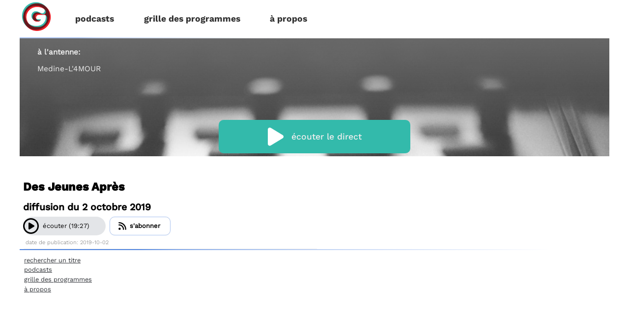

--- FILE ---
content_type: text/css
request_url: https://grafhit.net/wp-content/themes/grafhit/css/dcolors.css
body_size: 433
content:
/* dcolors.css - file automatically generated */
    :root {
        --cHl: hsl(218, 70%, 80%);
        --cC: hsl(218, 8%, 90%);
    }
    progress::-moz-progress-bar { background: hsl(218, 70%, 60%) !important; }
    progress::-webkit-progress-bar { background: hsl(218, 70%, 60%) !important; }
    .cC{background-color:hsl(218, 8%, 90%);}
    .cL{background-color:hsl(12, 8%, 75%);}
    .cR{background-color:hsl(32, 8%, 75%);}
    .menu {
            border-style: solid;
            border-image: linear-gradient(to right,hsl(218, 70%, 80%) 20%, 40%, white 90%) 1;
            border-width: 0px 0px 2px 0px;
    }
    footer {
            border-style: solid;
            border-image: linear-gradient(to right,hsl(218, 70%, 60%) 20%, 40%, white 90%) 1;
            border-width: 2px 0px 0px 0px;
    }

    @media all and (min-width:992px) {

    }
    #nowPlaying{border: 1px hsl(12, 8%, 75%) solid;}
    #listen{border: 1px hsl(12, 8%, 75%) solid;}
    .bC{border: 1px hsl(218, 8%, 90%) solid;}
    .bL{border: 1px hsl(12, 8%, 75%) solid;}
    .bR{border: 1px hsl(32, 8%, 75%) solid;}
    a.sm2_button,
    a.sm2_button.sm2_paused:hover {
     background-color:hsl(218, 8%, 90%);
    }
    #header a{color:hsl(218, 8%, 20%);}
    footer a{color:hsl(218, 8%, 20%);}
    .podcast a{color:hsl(218, 8%, 20%);}
    #content a{color:hsl(218, 8%, 20%);}
    a.sm2_button:hover,
    a.sm2_button.sm2_playing,
    a.sm2_button.sm2_playing:hover {background-color:hsl(218, 70%, 80%);}
    .submit
    {
        background-color:hsl(218, 8%, 90%);
        transition: background-color 0.4s;
        xxpadding : 0em 0.4em 0.2em 0.4em;
        color: #FFF;
        text-decoration : none;
        letter-spacing : 0.05em;
        border-radius: 2px;
    }
    .submit:hover, .submit.active 
    {
        background-color: #333;
    }
    .show {background-color:hsl(218, 8%, 90%);}
    

--- FILE ---
content_type: text/javascript
request_url: https://grafhit.net/wp-content/themes/grafhit/js/page-emissions.js?ver=1767618348
body_size: 355
content:
// tri emissions js
(function ($) {
Pjax.on("then", function (url) {
	if( $('#show_current_season_only').is(':checked') ){
    	$("div[data-status = 'archive']").addClass('hidden');
	};
	$("input[name='date_display'").change(function() {
	    if( $('#show_current_season_only').is(':checked') ){
	       $("div[data-status = 'archive']").addClass('hidden');
	    };
	    if( $('#show_all').is(':checked') ){
	    	$("div[data-status = 'archive']").removeClass('hidden');
	  	};
	});

	$("form").submit(function (event) {
    var formData = {
      listeningdate: $("#listeningdate").val(),
      hour: $("#hour").val(),
      minute: $("#minute").val(),
    };

    $.ajax({
      type: "POST",
      url: "https://grafhit.net/wp-content/themes/grafhit/form_rechercher_un_titre.php",
      data: formData,
      dataType: "html",
      encode: true,
    }).done(function (data) {
      
      $("#results").html(data);

    });

    event.preventDefault();
  });

});

Pjax.on("history", function (url, stateData) {
	if( $('#show_current_season_only').is(':checked') ){
    	$("div[data-status = 'archive']").addClass('hidden');
	};
	$("input[name='date_display'").change(function() {
	    if( $('#show_current_season_only').is(':checked') ){
	       $("div[data-status = 'archive']").addClass('hidden');
	    };
	    if( $('#show_all').is(':checked') ){
	    	$("div[data-status = 'archive']").removeClass('hidden');
	  	};
	});

	$("form").submit(function (event) {
    var formData = {
      listeningdate: $("#listeningdate").val(),
      hour: $("#hour").val(),
      minute: $("#minute").val(),
    };

    $.ajax({
      type: "POST",
      url: "https://grafhit.net/wp-content/themes/grafhit/form_rechercher_un_titre.php",
      data: formData,
      dataType: "html",
      encode: true,
    }).done(function (data) {
      
      $("#results").html(data);

    });

    event.preventDefault();
  });

});



})(jQuery);